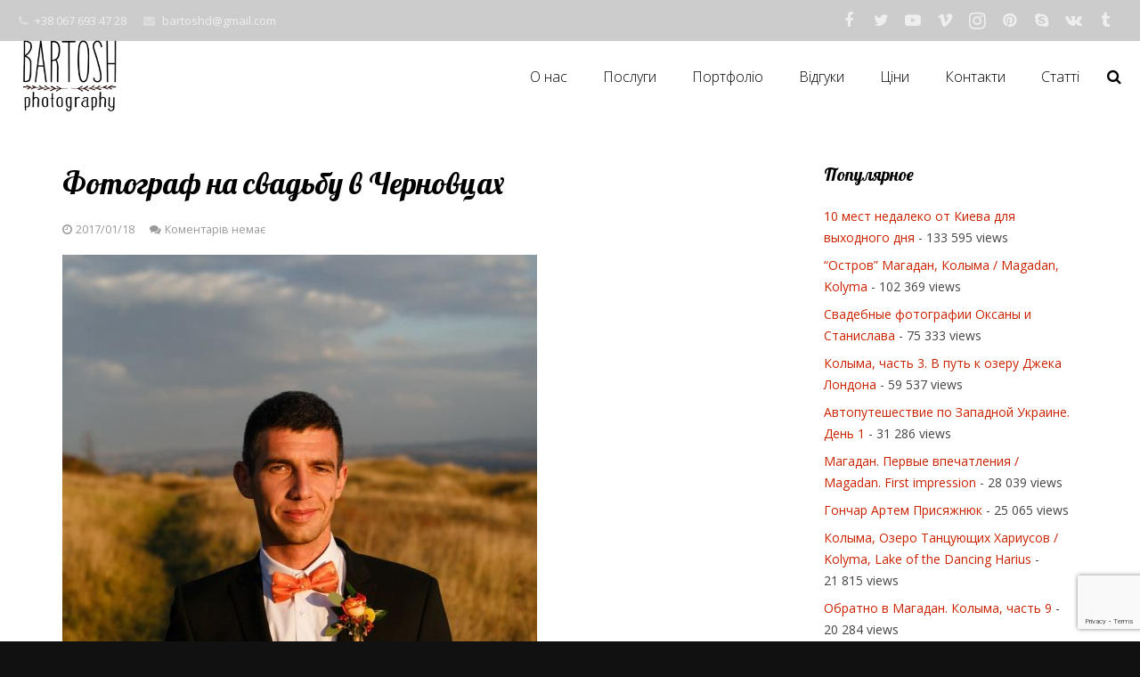

--- FILE ---
content_type: text/html; charset=utf-8
request_url: https://www.google.com/recaptcha/api2/anchor?ar=1&k=6LebQLkUAAAAACkEwZQUJ7iVsJnWeeqZWhwGudOe&co=aHR0cHM6Ly9mb3Rvc3R1ZGlvLmNvbS51YTo0NDM.&hl=en&v=PoyoqOPhxBO7pBk68S4YbpHZ&size=invisible&anchor-ms=20000&execute-ms=30000&cb=o0ishpvkdhhi
body_size: 48849
content:
<!DOCTYPE HTML><html dir="ltr" lang="en"><head><meta http-equiv="Content-Type" content="text/html; charset=UTF-8">
<meta http-equiv="X-UA-Compatible" content="IE=edge">
<title>reCAPTCHA</title>
<style type="text/css">
/* cyrillic-ext */
@font-face {
  font-family: 'Roboto';
  font-style: normal;
  font-weight: 400;
  font-stretch: 100%;
  src: url(//fonts.gstatic.com/s/roboto/v48/KFO7CnqEu92Fr1ME7kSn66aGLdTylUAMa3GUBHMdazTgWw.woff2) format('woff2');
  unicode-range: U+0460-052F, U+1C80-1C8A, U+20B4, U+2DE0-2DFF, U+A640-A69F, U+FE2E-FE2F;
}
/* cyrillic */
@font-face {
  font-family: 'Roboto';
  font-style: normal;
  font-weight: 400;
  font-stretch: 100%;
  src: url(//fonts.gstatic.com/s/roboto/v48/KFO7CnqEu92Fr1ME7kSn66aGLdTylUAMa3iUBHMdazTgWw.woff2) format('woff2');
  unicode-range: U+0301, U+0400-045F, U+0490-0491, U+04B0-04B1, U+2116;
}
/* greek-ext */
@font-face {
  font-family: 'Roboto';
  font-style: normal;
  font-weight: 400;
  font-stretch: 100%;
  src: url(//fonts.gstatic.com/s/roboto/v48/KFO7CnqEu92Fr1ME7kSn66aGLdTylUAMa3CUBHMdazTgWw.woff2) format('woff2');
  unicode-range: U+1F00-1FFF;
}
/* greek */
@font-face {
  font-family: 'Roboto';
  font-style: normal;
  font-weight: 400;
  font-stretch: 100%;
  src: url(//fonts.gstatic.com/s/roboto/v48/KFO7CnqEu92Fr1ME7kSn66aGLdTylUAMa3-UBHMdazTgWw.woff2) format('woff2');
  unicode-range: U+0370-0377, U+037A-037F, U+0384-038A, U+038C, U+038E-03A1, U+03A3-03FF;
}
/* math */
@font-face {
  font-family: 'Roboto';
  font-style: normal;
  font-weight: 400;
  font-stretch: 100%;
  src: url(//fonts.gstatic.com/s/roboto/v48/KFO7CnqEu92Fr1ME7kSn66aGLdTylUAMawCUBHMdazTgWw.woff2) format('woff2');
  unicode-range: U+0302-0303, U+0305, U+0307-0308, U+0310, U+0312, U+0315, U+031A, U+0326-0327, U+032C, U+032F-0330, U+0332-0333, U+0338, U+033A, U+0346, U+034D, U+0391-03A1, U+03A3-03A9, U+03B1-03C9, U+03D1, U+03D5-03D6, U+03F0-03F1, U+03F4-03F5, U+2016-2017, U+2034-2038, U+203C, U+2040, U+2043, U+2047, U+2050, U+2057, U+205F, U+2070-2071, U+2074-208E, U+2090-209C, U+20D0-20DC, U+20E1, U+20E5-20EF, U+2100-2112, U+2114-2115, U+2117-2121, U+2123-214F, U+2190, U+2192, U+2194-21AE, U+21B0-21E5, U+21F1-21F2, U+21F4-2211, U+2213-2214, U+2216-22FF, U+2308-230B, U+2310, U+2319, U+231C-2321, U+2336-237A, U+237C, U+2395, U+239B-23B7, U+23D0, U+23DC-23E1, U+2474-2475, U+25AF, U+25B3, U+25B7, U+25BD, U+25C1, U+25CA, U+25CC, U+25FB, U+266D-266F, U+27C0-27FF, U+2900-2AFF, U+2B0E-2B11, U+2B30-2B4C, U+2BFE, U+3030, U+FF5B, U+FF5D, U+1D400-1D7FF, U+1EE00-1EEFF;
}
/* symbols */
@font-face {
  font-family: 'Roboto';
  font-style: normal;
  font-weight: 400;
  font-stretch: 100%;
  src: url(//fonts.gstatic.com/s/roboto/v48/KFO7CnqEu92Fr1ME7kSn66aGLdTylUAMaxKUBHMdazTgWw.woff2) format('woff2');
  unicode-range: U+0001-000C, U+000E-001F, U+007F-009F, U+20DD-20E0, U+20E2-20E4, U+2150-218F, U+2190, U+2192, U+2194-2199, U+21AF, U+21E6-21F0, U+21F3, U+2218-2219, U+2299, U+22C4-22C6, U+2300-243F, U+2440-244A, U+2460-24FF, U+25A0-27BF, U+2800-28FF, U+2921-2922, U+2981, U+29BF, U+29EB, U+2B00-2BFF, U+4DC0-4DFF, U+FFF9-FFFB, U+10140-1018E, U+10190-1019C, U+101A0, U+101D0-101FD, U+102E0-102FB, U+10E60-10E7E, U+1D2C0-1D2D3, U+1D2E0-1D37F, U+1F000-1F0FF, U+1F100-1F1AD, U+1F1E6-1F1FF, U+1F30D-1F30F, U+1F315, U+1F31C, U+1F31E, U+1F320-1F32C, U+1F336, U+1F378, U+1F37D, U+1F382, U+1F393-1F39F, U+1F3A7-1F3A8, U+1F3AC-1F3AF, U+1F3C2, U+1F3C4-1F3C6, U+1F3CA-1F3CE, U+1F3D4-1F3E0, U+1F3ED, U+1F3F1-1F3F3, U+1F3F5-1F3F7, U+1F408, U+1F415, U+1F41F, U+1F426, U+1F43F, U+1F441-1F442, U+1F444, U+1F446-1F449, U+1F44C-1F44E, U+1F453, U+1F46A, U+1F47D, U+1F4A3, U+1F4B0, U+1F4B3, U+1F4B9, U+1F4BB, U+1F4BF, U+1F4C8-1F4CB, U+1F4D6, U+1F4DA, U+1F4DF, U+1F4E3-1F4E6, U+1F4EA-1F4ED, U+1F4F7, U+1F4F9-1F4FB, U+1F4FD-1F4FE, U+1F503, U+1F507-1F50B, U+1F50D, U+1F512-1F513, U+1F53E-1F54A, U+1F54F-1F5FA, U+1F610, U+1F650-1F67F, U+1F687, U+1F68D, U+1F691, U+1F694, U+1F698, U+1F6AD, U+1F6B2, U+1F6B9-1F6BA, U+1F6BC, U+1F6C6-1F6CF, U+1F6D3-1F6D7, U+1F6E0-1F6EA, U+1F6F0-1F6F3, U+1F6F7-1F6FC, U+1F700-1F7FF, U+1F800-1F80B, U+1F810-1F847, U+1F850-1F859, U+1F860-1F887, U+1F890-1F8AD, U+1F8B0-1F8BB, U+1F8C0-1F8C1, U+1F900-1F90B, U+1F93B, U+1F946, U+1F984, U+1F996, U+1F9E9, U+1FA00-1FA6F, U+1FA70-1FA7C, U+1FA80-1FA89, U+1FA8F-1FAC6, U+1FACE-1FADC, U+1FADF-1FAE9, U+1FAF0-1FAF8, U+1FB00-1FBFF;
}
/* vietnamese */
@font-face {
  font-family: 'Roboto';
  font-style: normal;
  font-weight: 400;
  font-stretch: 100%;
  src: url(//fonts.gstatic.com/s/roboto/v48/KFO7CnqEu92Fr1ME7kSn66aGLdTylUAMa3OUBHMdazTgWw.woff2) format('woff2');
  unicode-range: U+0102-0103, U+0110-0111, U+0128-0129, U+0168-0169, U+01A0-01A1, U+01AF-01B0, U+0300-0301, U+0303-0304, U+0308-0309, U+0323, U+0329, U+1EA0-1EF9, U+20AB;
}
/* latin-ext */
@font-face {
  font-family: 'Roboto';
  font-style: normal;
  font-weight: 400;
  font-stretch: 100%;
  src: url(//fonts.gstatic.com/s/roboto/v48/KFO7CnqEu92Fr1ME7kSn66aGLdTylUAMa3KUBHMdazTgWw.woff2) format('woff2');
  unicode-range: U+0100-02BA, U+02BD-02C5, U+02C7-02CC, U+02CE-02D7, U+02DD-02FF, U+0304, U+0308, U+0329, U+1D00-1DBF, U+1E00-1E9F, U+1EF2-1EFF, U+2020, U+20A0-20AB, U+20AD-20C0, U+2113, U+2C60-2C7F, U+A720-A7FF;
}
/* latin */
@font-face {
  font-family: 'Roboto';
  font-style: normal;
  font-weight: 400;
  font-stretch: 100%;
  src: url(//fonts.gstatic.com/s/roboto/v48/KFO7CnqEu92Fr1ME7kSn66aGLdTylUAMa3yUBHMdazQ.woff2) format('woff2');
  unicode-range: U+0000-00FF, U+0131, U+0152-0153, U+02BB-02BC, U+02C6, U+02DA, U+02DC, U+0304, U+0308, U+0329, U+2000-206F, U+20AC, U+2122, U+2191, U+2193, U+2212, U+2215, U+FEFF, U+FFFD;
}
/* cyrillic-ext */
@font-face {
  font-family: 'Roboto';
  font-style: normal;
  font-weight: 500;
  font-stretch: 100%;
  src: url(//fonts.gstatic.com/s/roboto/v48/KFO7CnqEu92Fr1ME7kSn66aGLdTylUAMa3GUBHMdazTgWw.woff2) format('woff2');
  unicode-range: U+0460-052F, U+1C80-1C8A, U+20B4, U+2DE0-2DFF, U+A640-A69F, U+FE2E-FE2F;
}
/* cyrillic */
@font-face {
  font-family: 'Roboto';
  font-style: normal;
  font-weight: 500;
  font-stretch: 100%;
  src: url(//fonts.gstatic.com/s/roboto/v48/KFO7CnqEu92Fr1ME7kSn66aGLdTylUAMa3iUBHMdazTgWw.woff2) format('woff2');
  unicode-range: U+0301, U+0400-045F, U+0490-0491, U+04B0-04B1, U+2116;
}
/* greek-ext */
@font-face {
  font-family: 'Roboto';
  font-style: normal;
  font-weight: 500;
  font-stretch: 100%;
  src: url(//fonts.gstatic.com/s/roboto/v48/KFO7CnqEu92Fr1ME7kSn66aGLdTylUAMa3CUBHMdazTgWw.woff2) format('woff2');
  unicode-range: U+1F00-1FFF;
}
/* greek */
@font-face {
  font-family: 'Roboto';
  font-style: normal;
  font-weight: 500;
  font-stretch: 100%;
  src: url(//fonts.gstatic.com/s/roboto/v48/KFO7CnqEu92Fr1ME7kSn66aGLdTylUAMa3-UBHMdazTgWw.woff2) format('woff2');
  unicode-range: U+0370-0377, U+037A-037F, U+0384-038A, U+038C, U+038E-03A1, U+03A3-03FF;
}
/* math */
@font-face {
  font-family: 'Roboto';
  font-style: normal;
  font-weight: 500;
  font-stretch: 100%;
  src: url(//fonts.gstatic.com/s/roboto/v48/KFO7CnqEu92Fr1ME7kSn66aGLdTylUAMawCUBHMdazTgWw.woff2) format('woff2');
  unicode-range: U+0302-0303, U+0305, U+0307-0308, U+0310, U+0312, U+0315, U+031A, U+0326-0327, U+032C, U+032F-0330, U+0332-0333, U+0338, U+033A, U+0346, U+034D, U+0391-03A1, U+03A3-03A9, U+03B1-03C9, U+03D1, U+03D5-03D6, U+03F0-03F1, U+03F4-03F5, U+2016-2017, U+2034-2038, U+203C, U+2040, U+2043, U+2047, U+2050, U+2057, U+205F, U+2070-2071, U+2074-208E, U+2090-209C, U+20D0-20DC, U+20E1, U+20E5-20EF, U+2100-2112, U+2114-2115, U+2117-2121, U+2123-214F, U+2190, U+2192, U+2194-21AE, U+21B0-21E5, U+21F1-21F2, U+21F4-2211, U+2213-2214, U+2216-22FF, U+2308-230B, U+2310, U+2319, U+231C-2321, U+2336-237A, U+237C, U+2395, U+239B-23B7, U+23D0, U+23DC-23E1, U+2474-2475, U+25AF, U+25B3, U+25B7, U+25BD, U+25C1, U+25CA, U+25CC, U+25FB, U+266D-266F, U+27C0-27FF, U+2900-2AFF, U+2B0E-2B11, U+2B30-2B4C, U+2BFE, U+3030, U+FF5B, U+FF5D, U+1D400-1D7FF, U+1EE00-1EEFF;
}
/* symbols */
@font-face {
  font-family: 'Roboto';
  font-style: normal;
  font-weight: 500;
  font-stretch: 100%;
  src: url(//fonts.gstatic.com/s/roboto/v48/KFO7CnqEu92Fr1ME7kSn66aGLdTylUAMaxKUBHMdazTgWw.woff2) format('woff2');
  unicode-range: U+0001-000C, U+000E-001F, U+007F-009F, U+20DD-20E0, U+20E2-20E4, U+2150-218F, U+2190, U+2192, U+2194-2199, U+21AF, U+21E6-21F0, U+21F3, U+2218-2219, U+2299, U+22C4-22C6, U+2300-243F, U+2440-244A, U+2460-24FF, U+25A0-27BF, U+2800-28FF, U+2921-2922, U+2981, U+29BF, U+29EB, U+2B00-2BFF, U+4DC0-4DFF, U+FFF9-FFFB, U+10140-1018E, U+10190-1019C, U+101A0, U+101D0-101FD, U+102E0-102FB, U+10E60-10E7E, U+1D2C0-1D2D3, U+1D2E0-1D37F, U+1F000-1F0FF, U+1F100-1F1AD, U+1F1E6-1F1FF, U+1F30D-1F30F, U+1F315, U+1F31C, U+1F31E, U+1F320-1F32C, U+1F336, U+1F378, U+1F37D, U+1F382, U+1F393-1F39F, U+1F3A7-1F3A8, U+1F3AC-1F3AF, U+1F3C2, U+1F3C4-1F3C6, U+1F3CA-1F3CE, U+1F3D4-1F3E0, U+1F3ED, U+1F3F1-1F3F3, U+1F3F5-1F3F7, U+1F408, U+1F415, U+1F41F, U+1F426, U+1F43F, U+1F441-1F442, U+1F444, U+1F446-1F449, U+1F44C-1F44E, U+1F453, U+1F46A, U+1F47D, U+1F4A3, U+1F4B0, U+1F4B3, U+1F4B9, U+1F4BB, U+1F4BF, U+1F4C8-1F4CB, U+1F4D6, U+1F4DA, U+1F4DF, U+1F4E3-1F4E6, U+1F4EA-1F4ED, U+1F4F7, U+1F4F9-1F4FB, U+1F4FD-1F4FE, U+1F503, U+1F507-1F50B, U+1F50D, U+1F512-1F513, U+1F53E-1F54A, U+1F54F-1F5FA, U+1F610, U+1F650-1F67F, U+1F687, U+1F68D, U+1F691, U+1F694, U+1F698, U+1F6AD, U+1F6B2, U+1F6B9-1F6BA, U+1F6BC, U+1F6C6-1F6CF, U+1F6D3-1F6D7, U+1F6E0-1F6EA, U+1F6F0-1F6F3, U+1F6F7-1F6FC, U+1F700-1F7FF, U+1F800-1F80B, U+1F810-1F847, U+1F850-1F859, U+1F860-1F887, U+1F890-1F8AD, U+1F8B0-1F8BB, U+1F8C0-1F8C1, U+1F900-1F90B, U+1F93B, U+1F946, U+1F984, U+1F996, U+1F9E9, U+1FA00-1FA6F, U+1FA70-1FA7C, U+1FA80-1FA89, U+1FA8F-1FAC6, U+1FACE-1FADC, U+1FADF-1FAE9, U+1FAF0-1FAF8, U+1FB00-1FBFF;
}
/* vietnamese */
@font-face {
  font-family: 'Roboto';
  font-style: normal;
  font-weight: 500;
  font-stretch: 100%;
  src: url(//fonts.gstatic.com/s/roboto/v48/KFO7CnqEu92Fr1ME7kSn66aGLdTylUAMa3OUBHMdazTgWw.woff2) format('woff2');
  unicode-range: U+0102-0103, U+0110-0111, U+0128-0129, U+0168-0169, U+01A0-01A1, U+01AF-01B0, U+0300-0301, U+0303-0304, U+0308-0309, U+0323, U+0329, U+1EA0-1EF9, U+20AB;
}
/* latin-ext */
@font-face {
  font-family: 'Roboto';
  font-style: normal;
  font-weight: 500;
  font-stretch: 100%;
  src: url(//fonts.gstatic.com/s/roboto/v48/KFO7CnqEu92Fr1ME7kSn66aGLdTylUAMa3KUBHMdazTgWw.woff2) format('woff2');
  unicode-range: U+0100-02BA, U+02BD-02C5, U+02C7-02CC, U+02CE-02D7, U+02DD-02FF, U+0304, U+0308, U+0329, U+1D00-1DBF, U+1E00-1E9F, U+1EF2-1EFF, U+2020, U+20A0-20AB, U+20AD-20C0, U+2113, U+2C60-2C7F, U+A720-A7FF;
}
/* latin */
@font-face {
  font-family: 'Roboto';
  font-style: normal;
  font-weight: 500;
  font-stretch: 100%;
  src: url(//fonts.gstatic.com/s/roboto/v48/KFO7CnqEu92Fr1ME7kSn66aGLdTylUAMa3yUBHMdazQ.woff2) format('woff2');
  unicode-range: U+0000-00FF, U+0131, U+0152-0153, U+02BB-02BC, U+02C6, U+02DA, U+02DC, U+0304, U+0308, U+0329, U+2000-206F, U+20AC, U+2122, U+2191, U+2193, U+2212, U+2215, U+FEFF, U+FFFD;
}
/* cyrillic-ext */
@font-face {
  font-family: 'Roboto';
  font-style: normal;
  font-weight: 900;
  font-stretch: 100%;
  src: url(//fonts.gstatic.com/s/roboto/v48/KFO7CnqEu92Fr1ME7kSn66aGLdTylUAMa3GUBHMdazTgWw.woff2) format('woff2');
  unicode-range: U+0460-052F, U+1C80-1C8A, U+20B4, U+2DE0-2DFF, U+A640-A69F, U+FE2E-FE2F;
}
/* cyrillic */
@font-face {
  font-family: 'Roboto';
  font-style: normal;
  font-weight: 900;
  font-stretch: 100%;
  src: url(//fonts.gstatic.com/s/roboto/v48/KFO7CnqEu92Fr1ME7kSn66aGLdTylUAMa3iUBHMdazTgWw.woff2) format('woff2');
  unicode-range: U+0301, U+0400-045F, U+0490-0491, U+04B0-04B1, U+2116;
}
/* greek-ext */
@font-face {
  font-family: 'Roboto';
  font-style: normal;
  font-weight: 900;
  font-stretch: 100%;
  src: url(//fonts.gstatic.com/s/roboto/v48/KFO7CnqEu92Fr1ME7kSn66aGLdTylUAMa3CUBHMdazTgWw.woff2) format('woff2');
  unicode-range: U+1F00-1FFF;
}
/* greek */
@font-face {
  font-family: 'Roboto';
  font-style: normal;
  font-weight: 900;
  font-stretch: 100%;
  src: url(//fonts.gstatic.com/s/roboto/v48/KFO7CnqEu92Fr1ME7kSn66aGLdTylUAMa3-UBHMdazTgWw.woff2) format('woff2');
  unicode-range: U+0370-0377, U+037A-037F, U+0384-038A, U+038C, U+038E-03A1, U+03A3-03FF;
}
/* math */
@font-face {
  font-family: 'Roboto';
  font-style: normal;
  font-weight: 900;
  font-stretch: 100%;
  src: url(//fonts.gstatic.com/s/roboto/v48/KFO7CnqEu92Fr1ME7kSn66aGLdTylUAMawCUBHMdazTgWw.woff2) format('woff2');
  unicode-range: U+0302-0303, U+0305, U+0307-0308, U+0310, U+0312, U+0315, U+031A, U+0326-0327, U+032C, U+032F-0330, U+0332-0333, U+0338, U+033A, U+0346, U+034D, U+0391-03A1, U+03A3-03A9, U+03B1-03C9, U+03D1, U+03D5-03D6, U+03F0-03F1, U+03F4-03F5, U+2016-2017, U+2034-2038, U+203C, U+2040, U+2043, U+2047, U+2050, U+2057, U+205F, U+2070-2071, U+2074-208E, U+2090-209C, U+20D0-20DC, U+20E1, U+20E5-20EF, U+2100-2112, U+2114-2115, U+2117-2121, U+2123-214F, U+2190, U+2192, U+2194-21AE, U+21B0-21E5, U+21F1-21F2, U+21F4-2211, U+2213-2214, U+2216-22FF, U+2308-230B, U+2310, U+2319, U+231C-2321, U+2336-237A, U+237C, U+2395, U+239B-23B7, U+23D0, U+23DC-23E1, U+2474-2475, U+25AF, U+25B3, U+25B7, U+25BD, U+25C1, U+25CA, U+25CC, U+25FB, U+266D-266F, U+27C0-27FF, U+2900-2AFF, U+2B0E-2B11, U+2B30-2B4C, U+2BFE, U+3030, U+FF5B, U+FF5D, U+1D400-1D7FF, U+1EE00-1EEFF;
}
/* symbols */
@font-face {
  font-family: 'Roboto';
  font-style: normal;
  font-weight: 900;
  font-stretch: 100%;
  src: url(//fonts.gstatic.com/s/roboto/v48/KFO7CnqEu92Fr1ME7kSn66aGLdTylUAMaxKUBHMdazTgWw.woff2) format('woff2');
  unicode-range: U+0001-000C, U+000E-001F, U+007F-009F, U+20DD-20E0, U+20E2-20E4, U+2150-218F, U+2190, U+2192, U+2194-2199, U+21AF, U+21E6-21F0, U+21F3, U+2218-2219, U+2299, U+22C4-22C6, U+2300-243F, U+2440-244A, U+2460-24FF, U+25A0-27BF, U+2800-28FF, U+2921-2922, U+2981, U+29BF, U+29EB, U+2B00-2BFF, U+4DC0-4DFF, U+FFF9-FFFB, U+10140-1018E, U+10190-1019C, U+101A0, U+101D0-101FD, U+102E0-102FB, U+10E60-10E7E, U+1D2C0-1D2D3, U+1D2E0-1D37F, U+1F000-1F0FF, U+1F100-1F1AD, U+1F1E6-1F1FF, U+1F30D-1F30F, U+1F315, U+1F31C, U+1F31E, U+1F320-1F32C, U+1F336, U+1F378, U+1F37D, U+1F382, U+1F393-1F39F, U+1F3A7-1F3A8, U+1F3AC-1F3AF, U+1F3C2, U+1F3C4-1F3C6, U+1F3CA-1F3CE, U+1F3D4-1F3E0, U+1F3ED, U+1F3F1-1F3F3, U+1F3F5-1F3F7, U+1F408, U+1F415, U+1F41F, U+1F426, U+1F43F, U+1F441-1F442, U+1F444, U+1F446-1F449, U+1F44C-1F44E, U+1F453, U+1F46A, U+1F47D, U+1F4A3, U+1F4B0, U+1F4B3, U+1F4B9, U+1F4BB, U+1F4BF, U+1F4C8-1F4CB, U+1F4D6, U+1F4DA, U+1F4DF, U+1F4E3-1F4E6, U+1F4EA-1F4ED, U+1F4F7, U+1F4F9-1F4FB, U+1F4FD-1F4FE, U+1F503, U+1F507-1F50B, U+1F50D, U+1F512-1F513, U+1F53E-1F54A, U+1F54F-1F5FA, U+1F610, U+1F650-1F67F, U+1F687, U+1F68D, U+1F691, U+1F694, U+1F698, U+1F6AD, U+1F6B2, U+1F6B9-1F6BA, U+1F6BC, U+1F6C6-1F6CF, U+1F6D3-1F6D7, U+1F6E0-1F6EA, U+1F6F0-1F6F3, U+1F6F7-1F6FC, U+1F700-1F7FF, U+1F800-1F80B, U+1F810-1F847, U+1F850-1F859, U+1F860-1F887, U+1F890-1F8AD, U+1F8B0-1F8BB, U+1F8C0-1F8C1, U+1F900-1F90B, U+1F93B, U+1F946, U+1F984, U+1F996, U+1F9E9, U+1FA00-1FA6F, U+1FA70-1FA7C, U+1FA80-1FA89, U+1FA8F-1FAC6, U+1FACE-1FADC, U+1FADF-1FAE9, U+1FAF0-1FAF8, U+1FB00-1FBFF;
}
/* vietnamese */
@font-face {
  font-family: 'Roboto';
  font-style: normal;
  font-weight: 900;
  font-stretch: 100%;
  src: url(//fonts.gstatic.com/s/roboto/v48/KFO7CnqEu92Fr1ME7kSn66aGLdTylUAMa3OUBHMdazTgWw.woff2) format('woff2');
  unicode-range: U+0102-0103, U+0110-0111, U+0128-0129, U+0168-0169, U+01A0-01A1, U+01AF-01B0, U+0300-0301, U+0303-0304, U+0308-0309, U+0323, U+0329, U+1EA0-1EF9, U+20AB;
}
/* latin-ext */
@font-face {
  font-family: 'Roboto';
  font-style: normal;
  font-weight: 900;
  font-stretch: 100%;
  src: url(//fonts.gstatic.com/s/roboto/v48/KFO7CnqEu92Fr1ME7kSn66aGLdTylUAMa3KUBHMdazTgWw.woff2) format('woff2');
  unicode-range: U+0100-02BA, U+02BD-02C5, U+02C7-02CC, U+02CE-02D7, U+02DD-02FF, U+0304, U+0308, U+0329, U+1D00-1DBF, U+1E00-1E9F, U+1EF2-1EFF, U+2020, U+20A0-20AB, U+20AD-20C0, U+2113, U+2C60-2C7F, U+A720-A7FF;
}
/* latin */
@font-face {
  font-family: 'Roboto';
  font-style: normal;
  font-weight: 900;
  font-stretch: 100%;
  src: url(//fonts.gstatic.com/s/roboto/v48/KFO7CnqEu92Fr1ME7kSn66aGLdTylUAMa3yUBHMdazQ.woff2) format('woff2');
  unicode-range: U+0000-00FF, U+0131, U+0152-0153, U+02BB-02BC, U+02C6, U+02DA, U+02DC, U+0304, U+0308, U+0329, U+2000-206F, U+20AC, U+2122, U+2191, U+2193, U+2212, U+2215, U+FEFF, U+FFFD;
}

</style>
<link rel="stylesheet" type="text/css" href="https://www.gstatic.com/recaptcha/releases/PoyoqOPhxBO7pBk68S4YbpHZ/styles__ltr.css">
<script nonce="WP1tdkBMQ5_VvPJ75InP0Q" type="text/javascript">window['__recaptcha_api'] = 'https://www.google.com/recaptcha/api2/';</script>
<script type="text/javascript" src="https://www.gstatic.com/recaptcha/releases/PoyoqOPhxBO7pBk68S4YbpHZ/recaptcha__en.js" nonce="WP1tdkBMQ5_VvPJ75InP0Q">
      
    </script></head>
<body><div id="rc-anchor-alert" class="rc-anchor-alert"></div>
<input type="hidden" id="recaptcha-token" value="[base64]">
<script type="text/javascript" nonce="WP1tdkBMQ5_VvPJ75InP0Q">
      recaptcha.anchor.Main.init("[\x22ainput\x22,[\x22bgdata\x22,\x22\x22,\[base64]/[base64]/[base64]/[base64]/[base64]/[base64]/KGcoTywyNTMsTy5PKSxVRyhPLEMpKTpnKE8sMjUzLEMpLE8pKSxsKSksTykpfSxieT1mdW5jdGlvbihDLE8sdSxsKXtmb3IobD0odT1SKEMpLDApO08+MDtPLS0pbD1sPDw4fFooQyk7ZyhDLHUsbCl9LFVHPWZ1bmN0aW9uKEMsTyl7Qy5pLmxlbmd0aD4xMDQ/[base64]/[base64]/[base64]/[base64]/[base64]/[base64]/[base64]\\u003d\x22,\[base64]\\u003d\x22,\x22GsKQw7hTw4nCu8OAwq1fNcOzwqEGG8K4wqrDk8KSw7bCpgV7woDCpjw8G8KJDMKVWcKqw694wqwvw6FFVFfCrsO8E33CgsKSMF1mw6zDkjwgQjTCiMOaw6QdwroQOxR/esOKwqjDmFrDgMOcZsK+csKGC8OzSG7CrMOmw5/DqSIfw6zDv8KJwr/DnSxTwojCocK/wrRxw6Z7w63DhUcEK2PCvcOVSMOqw5ZDw5HDuSfCsl88w6huw47CpwfDnCRqNcO4E03DscKODy/[base64]/[base64]/CqsO6ZQvClFHCoUMFwqvDgcK/PsKHYMKFw59RwrPDqMOzwq82w4XCs8KPw5rCjyLDsUN+UsO/[base64]/Ci2PDisOPFVFLwoXCtUMEEsKjacO0wqjCtMOvw4PDpnfCssKmZX4yw7XDlEnCqlrDpGjDu8KRwpk1woTCucO5wr1ZaRxTCsO1XlcHwr/CkRF5TgthSMOOWcOuwp/DgSwtwpHDlzh6w6rDusOnwptVwpDCjHTCi07CjMK3QcKAEcOPw7oBwrxrwqXCs8ODe1BJZyPChcK/w7RCw53ClDgtw7FeMMKGwrDDocKYAMK1wpPDncK/w4Mhw6xqNHFLwpEVLA/[base64]/ChXHClcOyd8KPw7TCsE1KwqF+w5I2wonClMKYw59yZ2DDuijDjV7DgsKSfMKswq44w5jDiMOGDxTCqUbCrUjCl1vDoMODU8KlQsKJQ2fDlMK9w6fCrMO/a8KAwqTDlsOmV8K9MsKbOMOfwplbcMOuNMOcw4LCqcKQwoE2woVrwoMRw6VDw7jDkMKqw77Cs8K4eD0wOAtmf0xQwoFZw6/Ds8Kpw4PCsnfCm8OFPRwTwqhnFFErw6lYYlnDuAnCoSx2wqRMw7o8wq9Cw7NIwovDuTFUScKow5bDvylKwqrCjjvDlsKeUsKnw77DgsK/woDDvMO8w4fDljjCj1BQw5DCgkddTsOUw5EEw5XCgRTCoMO3UMKWwo3ClcKlIsOzw5EzNjTDnsKYNzVRMlNtTFFKaQfCj8OJZyhbw4V+w65WHD84woLDvMOGFFEpQsOQInobJnIPWsK/[base64]/w6JWwqg4HMK0czbDvS3DpcK5w55EwobDi8OWfnvClsKEw6rCum1uHcKUw7RYwpLCkMKKXMKdOxPCtgLCrCTDkUkYN8KhUzHCssKuwqRFwpo1TsKTwoLCtB/DisONEkPCiX40IMKpU8K1HFrCrTTCnlrDvnlAcsKzwr7DhQFiOUpofhtLd21Fw6pzLh3DtWrDmcKfwq/ClFoWRUzDgzIGGFnCvsOJw44pYMKhWV4UwpR0XF1Xw77DvMOew4zCqycKwqpJcBYwwr9Vw6PCqy1WwqhpNcKPwpLCksO0w4wBw7dXHsONwoDDqcKBEMObwrjDkVTDqCTCm8OMwrnDlzcZFTZuwqrDvAbDi8KlIy/CiiZlw4XDky3CihQ7w7t8wqXDmsOTwrhgwqDCvyfDhMOXwpt4CQM5wp8+CMK6w5bCv0nDq2fCtEPCksOOw7dfwonDtsKEwp3CmBdWTsO5wqjDncKtwr86IGrDv8OHwoc7Z8KUw7nCtsOrw4/DvcKIw5vDpyrDqcKgwqBHw4ZNw7IbF8OXfcKEwotoKcK/w6bCiMO2w6U/[base64]/wpEkcDnCr8Ozw6dcLRvDpmZRw4TCi8OVw4fCqTTChl3CmcOAwo5Aw6Q9PR89w7PCpSjCoMKtwoRtw4jCvsOtTcOpwq9UwqlMwrnCrlTDm8OSBXnDqcOWwojDtcOMW8Osw4FJwq1ETVM6Pzt9GEXDpW16wpEOw4DDjcKqw6/DtsO5FcOCwpsgQcKQVMKYw6jCvmZIMkXCmSfCg3jDtcOiw6TDnMOqw4pmw4AzJirDkFHDpUzCnjHCrMOjwoBiT8KTwok+OsK/[base64]/CtMKQwqsGw4XDpVDDpMOqwrrDoEgXSMKOw5nDl3BGw4xxWMOZw6ZcKMK1VyBGw7QDRMKtExdbw4MZw7tdwq58ciB9NgPCo8O5DBjCrTEEw77Ds8K/w4TDmWPCr0fCqcK7w4kkw7jDjklrDMKlw5Mdw5rCszTDswDDksKzwrTDmh7DkMOLw4XDunTDiMO8wqrDisKKwrjDlQcsRcKJwpoFw7/DpsO0e2nDqMOrZ3DDlivChQMgwp7DrRDDvl7DtsKeHGHClsKYwptIJMKXUy48PRbDlmwtwoRzExrDn2zDpsO3w68Lw4JCwrtJH8OFwpJJE8KnwogMXxQ6wqvDvMOJJ8KcawA1wqE0ScKZwpZTO1JAwoHDhMOww7I/U3vCqsOqGMODwrnDhsKQw7bDvD7CsMKeOjrDtRfCrG7DgxtaNsK0wr3ChQzCol83WA/DvDQJw4zDrcO5fFolw69bwpcQwpbDhcOKw5ElwpMtw7TDm8KkPsO0bsK1JsOuwqHCo8Kuw6ZtcMOYZkpzw6zCgMKGYHt/AHp/V29hw6LCgmIgBCclTn3Dh27DkQzDqU4Rwq7DuzoPw5DChB7CmcKdwqcUUicFMMKePm/DgcK6wqgZRADDuXAIw47Cl8KQU8OMZhrDo1NPw4oiwqYxHMOVJMOXw7zCs8Oowp1aNT5BenjDv0fDgy3Dh8K5w5M3XcKJwr7DnU8WBn3DoWDDhsOCw7/DuRIow6vCgcOcNcOdLmApw4bClm8jwotqaMOuwpjCsX/CgcKpwpxNMMOZw5PCvibCljTDocKOFndXwoU1aG9ka8ODwrsQGjDClsODwoolwpLDmsKvOiIZwp1Jwr7DkcKUXg1ydsKkImFhwqIdwprCs1d0IMKnwr0OO0MCNigYFH0+w5MnbcOBOcOYeQ/CocKLfn7DrwHCq8OVYsKNL18mO8K+w7xnPcOSVSnDq8OjEMK/[base64]/[base64]/wo83w6nCq8KCwo/Dkm7DmlXCmWFcTcOIasOEwqtow5zDvybDkcOLfMOPw44hVRc5wpcswog0McKLw6sMZ1w4w6vDg0kwYcKbdUbChxxFwok7bTDDvMOQVMORw4rCnXAZw5TCq8KLUiHDglxyw6wSAMK+UcOxdzBAJMKaw5/DhcOSEh5LTg8zwq/CkjbCuWDCocOsZxt/GMOIPcKtwpVZAsK0w7XCpgbDvSPCrGnCo2xQwplqRxlcw7rCrMKCRx/[base64]/Dojl2w405wqMsY17CvcOjwr7DisOHDsKBGBXCqsKORDk3w59fSzTDiRnDgVYQMcOVaEPDt1PCvMKLw4zCocKXbnBjwrPDtcO9woUUw6AAw4HDpA/DpcKUw4pjwpRVw69owoNRMMKuNxDDuMO/wpzCosOGPcOfw7HDoGsUecObblfDj2x5VcKlJcOkw7R8cW5JwqsswoDCjcOGQ2XDvsK2ZsO9RsOsw4DCgCBTc8K2w7BGDGzDrhvCny3Dr8Kxwp1LIkrDosK9wr7Dnh1WcMO+w6/DlMK/Am/ClsOtwoomRzN3w6Y+w5fDq8OoD8Ojw5TChMKJw50fw7JGwogFw4rDhMKLfcOldlLCtMKtQBUkPXbCuCVoahTCk8KCU8O/wrkMw4hzw4lzw5LDt8KMwqBkwq3Cl8Klw5FFw5nDsMOewqAGO8OQI8OeRMONPFRdJz3CuMONA8K0w4vDoMKawrrCjFFtw5DCiGcRa2/CnF/DoX3Ci8OzcRbCtsK1FjIRw6HDjsKzwpd3WsKVw7Iow49YwoYsMQxydsKgwpxWwprCiH/Dj8KJDSLCjx/[base64]/wrt2w4XDlMKlDMK5w5JANjQmUcKLwoFWVQcwW0MywrTDocKOTMKMJsKaFiLDlX/Dp8OqPsOXLGVzwqjDvsOOGMKjwoIjH8OAO3LCj8Kdw4TCsWjDpi9bw53CmcOgw5AlfEpnM8KIKxTCkR7Dh0QRwo/[base64]/wr3CnDl3w4HCpsKiw4NAwrvCnyNMwpfCu8KJw6xPw4gyA8KMQMOtw6PDuB1iSz0kwovCg8Kmw4TCunXCogrDoS7CsybDmBrDhgo1wpIABTTCt8Oewp/CksKkwp0/PTvCrsKyw6nDl38NDMKCw4vCni5+wrArHnwWw50/fVfCn2QFw7cOHGt+woPCu0kzwrVOLsK/[base64]/RMKNNcKDF8KdGGAbMcKxwrMBFEPCqsKJdcOkw5FawpwcclBuw49aw4vCi8K9f8KrwqcWw7LDn8KbwqTDu30PQcKAwqfDpVHDrcOLw7MKwppvwrrCm8OPw5TCsS1nw7BNwrB/w6LCoDDDsX9sRl5HNcKxwqBNY8OTw63Dnk3DkcOHw75jYMO9WijCgcO1CzQdExokwr8nwoNfVB/Dq8OsXxTCqcK9L0V7wpRjDcKRw5LCiT/CnmjCly/DjcKDwofCpcK5d8KdTzzDu11kw75gccOXw4g3w4otBsORBwDDk8OLbMKdw7XDp8KgXEoLCMK+wprDikZawrLCol/CqcOzIsOcOhHDpj7DvQTCgMOjMFrDilUuwqhfAkYQB8Ogw7kgIcKXw73Dr33Cli7Dq8KJw5rCpRB3w4TDiTpVD8OSwrPDrm7CoyB6w4/[base64]/FcKIw7/DrMK6AsKjCS/CmzQ0XMOPwo7DsMO7w55rSsObPcOnwqvDqMOLf0JzwonCvgvDtcO0JMKywqvCpCXCsTB+SsOjEhJWPcOCwqBOw5cAw4jCmcO7M2xTwrHCiDXDjMOtdn1ew7PCtDDCq8O1wrvDkX7CnUUOUxTCmTMQUsOswoTCry7CtMK5RR3CpThwHUlSdMKOTn/CmMOTwpd0wqQmw6FcKMKPwpfDiMOowqzDmlLCpnZiEsKEBMKQNiTCgMKIRxxyN8OqRWEMFWvDi8Opwr3DgXzDl8OPw44vw4QEwpAswoslYn3CqMOmasK2P8O/HsKufsKqwoMxwpFaUxNeE0RtwofDhWvClzl/w7zCvMKrTi8cZi3DucK/[base64]/ChhbCl2ImIDE5QcKgwq9nVMOkwpDCuMKbLcOSwo/Co8OPERN1HBTDi8Ovw7ciZBrCoFYyP38wGcOKUXzCh8K2w64eXWRgbS7CvcK4JMKnQcKVwqTDjMKkM2fDmGzDvy0vw6rDgcOHc3/DonEtT1/[base64]/MXbDoEjCo8KEMxnDsSTDugPCmyDDv0vDgz3DvALDk8OoKsKAGU3Cq8ODQ0xSRBpeYjLCm3pueAxIb8K7w5bDpcKRPMOOYsKRK8KJfRYGf2kmw7PCl8O3HBxkw5fDtX7CocO9w5vDh0PCv2JFw5JGwoc6KMKswqjDkncqwq/Dv2rCmsOfEcOvw7o6O8K2SzBVBMK/wrs4wrXDhUzDk8O/w4DDk8K3wowfw5vCsGjDrcKcHcOyw4TCkcOwwrDConHCjGV8N2XDsyUsw5EWw6XCvRLDkMK4w6TDuTUHBcKgw5fDi8KKE8O4wqASw4rDtcOXw4DClMOZwqfCrMObNQAuXD0CwqxwK8OnHcKxVRBEURtUw6TDt8O7wpVewrLDnR8DwpEYwojCsg/CtQ5/wovDhCbCuMKOYihRQRLCmsKJUsOiw7cgasO9w7PCt2zCm8O0GMObQ2LDhzNVw4jDpgvCrmUdMMKYw7LDqgvCv8KresK5dHw6bsOYw75tJgbChGDCgXNofsOmN8OgwpvDjhrDs8KFaCzDswDCrmgUWsKHwq/CsAjDmhbCp3LDv0/[base64]/[base64]/dMO3e00pSsKuwpHCpEB4P8KTD8K/[base64]/DhsKLwqRHwoA0dsKew4IAL2V7JQrDqwgswojCnsKGwoDDmCNww58YQB3CiMKNB0pwwpPCjsKaVgBtFWTDk8Oow4Q3wq/DmsKVCV01wphKAsKpccOncy7DpHEXw6ldw7fDocK5CcOAcT86w7nDqkFAw7/DusOUwrXCoWY4YwvChcKYw7Z6KFROOcKDNiF1w4pbw5oiGXnDvMOgR8ObwqBuwq90wrwgw5pGwrpzw4rCjFbCln4NHsOWWC82Z8OXDsOuEy/CgD4WNUxbJicmCcKxwrNbw5AewqzDmsOUCcKeDMOuw6/CvMOBd2rDjsK4w6TDj1wjwo5yw7jChMKwK8K3N8OZMipFwqVzXsOWHmkpwovDjx/DuHo9wrV8EBbDk8KFHUt8Rj/DucOTw50HOcKMw6nCqsO+w67DqDEudmLCqsKiwpDDg3ALworDrMOLw4o2wrjDqsKww6XCtMKMV20Aw6PDggTDvk8Rwr3CmcK1wqMdCcK1w6Z8I8Kswq0jdMKrwrXCtMKhbsO1RsKLw4nCuRnCvMKNw4d0V8O/AsOsesOGw5nDvsOxLcK3MADDuDt/w6dHw5PCvcOjIMOoAcK8IsO/OUosSybCjB7CvsK7CQZOw7IPw4LDi0t1Kg/CtUZbecOLD8Oew5fDqsKRwpnCgSLCtF7CjHlLw4HCjwnCoMOtwrvDgSPDl8KowoN+w5dPw6AMw4gXMR3CnjLDl1w3w7jCqyFWBcOtwrcYwrFnTMKnw4fClMOuCsKowqrCvDXCuj3CkAbDlcKhbxlwwqJ9ZXIAwqDDkF8zPQvCssKrEcKxO2/DoMO0EMOvXsKSU0DDsBnCv8OkQXdwfcKBccKUw6rCrD7DsjYFwrDDjMKEX8K7w5fDnHzDk8Orwr/[base64]/DhEAxw6M7UhzCs8KqQQkvwog1esO0TsOZwoPDtMKLI3hgwr09wpIoFcOpw7Q0K8O7wpwMT8OLwo4afMOAw5x4J8KGKsKEN8KdHcKOVcOkAnTCssKDw6BJw6PDnzfCj2/CtsKbwooLWXAtaXvCvcOPwpzDuDrCjMO9RMK+Am8gFcKcwrpGEcKkwqM8HsKowoNREcKCacOew7FWf8KbPcOCwoXCq0hhw5gqWUjDuW3CqcOewoHCiFVYGSrDgcK9wpsjwpvDicKKw4jDnSTCgTNvBBkTAcOEwoZJTcOpw6bCpcK/TsKaFcKjwowjwrjDgEXCj8KPdygdXRDCr8KlEcOHw7fCoMOIRVHChBvDlB5nw6/Ci8Oyw7kGwrzCl2XDmHzDnlN2SngFU8KQS8OGacOMw7oAwoMsBC3DgkIYw6xRCXfDhsOBwpxAYMKDwpkcaUVrw4YJw6E3TMKwThjDnE1rWcOhPyMmQsKbwrATw7vDg8OqaTPCnyDDmxPCo8OFMgbDgMOew53DuDvCosOdwp7DqwVNwp/[base64]/DqMKMw53DnkwHFsKnw63Dvjxqw6kfw6LClio0w7gyRAkmd8K2woNGwoNnw7cRJWF9w5lqwoRuQkoIDcOTwrfDkWh2wpodfQpPdE/DpMOww7VMQsKAGsKuccO3HcKQwpfDlDoRw5/CsMKVFMKhwrQREcO9VxFkAFV4wp1rwr8FF8OlLnjDhAMKGsOYwr/DiMOSwr8KKT/DtMOzZXdLc8KGwrnCgcKow4LDs8OnwovDvMO9w43CmlQxWcK2wo5rZCwRwrzDhQDDv8O5w7bDvcO4TsOBwqLCscKNw5vCnRs5wpAGd8ONwotbwqpfw7LCr8O+UGHCgVrCuwBSwoAFP8OPworDrsKUIMOnw4/CtsK0w61pNgbDiMKywrnCncO/RwrDjXN9w5nDoAAuw7vDl2zCnnMJeh5XXcOLbkFjSRLDrUvCmcODwoPClcOwMEnCnW/CvxA/USHCqcOSw6how6Bewrcpwql3YDjCvHnDisOtdMOSIsOsVj4lwoHCr3cLw5vCoF/CiMO4YsK9SzzCiMObwpDDkMKxw5UUw7zCqcOHwqXDslxAwrR6GU3Dl8KLw6jCtsKbUjMlZCcmwr16PcKBwqgfJ8KIwpPCssO6wrDDvsOww4Bjw5HCpcOmwr9twqQDwpTCpiY3esO7S3RswpfDgMOJwoFYw4B+w4fDoycISMKjFcO+Akw7FH56Pi4OXQjCjS/[base64]/CrsKEE8OffQXDvMOWOH5ZZUQDccORPGEnw559QcO8w6fCkkpAFG7CrynDsBIEe8Kmwr50UVQRVzPCoMKbw4tNBcKCeMOgZTRGw65vwrHCvgrDusOHw4XDs8KIwobDoDY+w6nClUkCw57DqcKhZcOXw6DCk8KtI3zDl8KnFcK/DsKow7pECsKoRXvDqcK6Kz3DpMO/wrLDg8ObNMKjw43Dgl/Ch8OmDMKiwroOHC3DncKSF8OtwrJZwqFMw4MMP8KDeVRwwppUw6pYKMK/w4zDrVsCWsOaADdbwrfDj8Obw50xw4s/w4URwr3DuMK6UMO/[base64]/wqDCqXHCtcO1eygtJADCvHXDpsOuAcKkbyTCpMKYJ2ooUMO2VFvCpsKVLcOBw7VtSk49w7XDhcKBwrzDugUewqLDjsKzO8KiYcOZB2TDmW11Vy/DgW/[base64]/wp/CiMKqYsKZQBAFw6xmPsOzwqLCtVXCs8KuwpnCvsKiDwbDjQHCpcKtXcO0JldGOkIVw4nDsMOXw7gkwoxkw7BMw71tOFZ+GmsawqzCpHRhH8OrwrzClsK7eCDCtMK/[base64]/woMIecKfw5w/[base64]/Dn8K8ECDDiirDk8K1w4zCsMKAalNbFMOYX8Okwq88w5Q+CRwfCjVCwrjCon3CgMKNfSXDiFPCm20zfHvDuDUEC8KFZMOmHmPCvFbDvsKiwr5wwoIXGDTCgMK0w4Y/D2bCqibDuHdfFMO0w4fDvTZJw7jCisOKOXYPw6nCisOic3PCqkkxw6FFKMORWMKzwpHDvWPDkcOxwpfDvsOhw6F6dMKXw43Dq1MrwprCkMOZJnTClgYfQyTCjk7Dp8Oyw4hkKT7DuV3Dr8OPwrBDwp3DnlrDqT8fwr/[base64]/DpMK8wo5Xw7TCj8KGX8OEw7YzDVV8woHDn8OacSZAMsO4YMO9P1XCq8OxwrdfOMOiMjEKw5LCgMO8XMOVw4XDnW3CgEckZnM+UXXDlMKAwrnCtGo2WcOLD8O4w6/[base64]/JMKrw5UFS1jDvHYLCAbCmcKTOjTDm3LCiC5bwr1VejfCpVUswoTDswgwwrHDhMO1w4DCqhfDnsKJw5F0wrHDvMOAw6Zgw6ZNwpbDnDbCmcOMP0w2T8KKEVMIK8OPw5vCsMOdw5fDgsKww7rChMOlc1/DosOZwqvDv8OrM2Mew59cCCcGGcOeMsOGZMKkwrNTwqZAPhICw6/[base64]/DjcOMIcKYwqHCv8KrQ2zDukvCisOhU8KUw7vDu2Jkw4PDoMOdw40kXMKsW1LDqcKhRUJdw7jCuCBYb8O6wpd0YMKUw4ALwowXw5FBwpUZWsO8w5XCjsKUw6nDlMK5cRrDnXXDrknCtzlkwoLCnQkOScKEw4FkScKoMz09Dhx6E8OwwqLDisKhw7TCmcKFeMO/MU0RMcKEZlZXwrfDqsOUw4/CssOAw60hw54fNcOTwpvDrhrDlEUuw6dYw6lhwqDDvWsMElZJwqRCw6LChcK2d0QEQMOhw48YMW4dwo0nw5kCK3w4wprCiHrDhWwoZ8KmahHCtMOVEFBfa1/DssOVwr7DjQkLT8OBwqTCqDlgBFfDoFfDjHEnwrFfAsKRw7HCq8KYAi8kw6fCgQLCsjtUwpAZw5zCmHo6OBxYwpbDjsKybsKkNTjCgX7Di8K5woDDmGdLRcKcQ2vDtCjCnMOfwoJcaB/CsMK1bT9CI1XDm8OcwqBaw47CjMOBw6TCq8O9wonDuCrDn2kgHnVpw4HCq8OjKQXDmMOmwqU6wobDo8KBwrPDkcOcw7bCjsK0wqDCn8KCS8KOS8Kvw4/CmiZ4wq3DhAE/[base64]/CmjTDs8K6XsOKwrfDnsKPwpp5eBrChnnDkgA3w6FdwpbDrsKuw7DCu8Ksw7TDoQV1H8KZeUwaV0XDqUkkwrDDk27Cg27CrsO/wrNmw6cDKcKYZ8OCZ8KIw7RrYBbDlMK2w6V1XcOye0HCqMK6worCpsOrSjrChmcZYsKVwrrCu3PDsS/CoWTCtsOeM8OOw5slPsO0WlM4EsO6wqjDhMKKwrg1TF3Di8Kxw6rCm1HCkhvDpFxnHMOyFcKFwr3Dp8Oxw4PDsC3Dr8OAGMK0VRjCpsKew5sKWnrDmEXCtsKqYwopw49Qw6cJw55Aw7bCoMO7f8Otw4/Ds8OyUgoowqEqwqAibsOWWWtOwrhtwpDCnsOmfwBQD8OMwrDCqcOHwovCpRAjJMOHCMKCAyw+S0bDnFcfw4DDksO/[base64]/DvcKME8OYScOqbcKAQmcWw5szw5ULw5wGZMKUw7fDqlvCh8OowoDCosKWw6/[base64]/CjMOjwqnCrhDDnxLCukE8NnjDsB3CoiLCmsKiIcKOdWEbC1TDh8OdaHLDucOAw5rDnMOnGAo0wqDCl1/DhsKKw4tKw6ceCcKXNcKab8OuPyfCgB3Cg8OvHG4ww6drwocvwoDDgntibg0XJcOywr9ba3bCiMKnWsKlRMKnw7pDwqnDkBzCiknCpw7DssKsG8KgKXVJGB8AUcKREsK6NcKtPS4xw77CrH3DicOZWsOPwrXCgMOxwrpOYcKOwqTCjQzChMKPwp/CsSskwrNtwqvChcK7wq7DiT/DtxN7wq3Cp8KGwoEbwrHDiW41wrrCsy9PEsOnb8OZw7d+wqo1w5DDqMKJPANAwq9Kw5XCvT3Cg0nDg2fDpU4Wwp9iXMKUflvDohFBY2ARGsOWwrbCl01jwp7CvsK4w5rDsEoEPX1uwr/Dp1bDtQYqLigcRsOdw5dHf8OQw5/Dsj0kDsKVwo3CjcKqT8ORJ8OPw5tmQ8OEXg9wVcKxw4vDg8K7w7Jjw70yHHjCswTCvMK9wrfDtsKiJgddIjk7P1vDpkbCqSvDtChDwpLCrknCpjPCuMK6woEGw5wiDGVNEsO7w5/[base64]/CjDnDlyXCo8KRZW56wpXChSrChl7CshxLIsKVY8OFJEXDosKNwq/DqsKHbAHCg00WFMOFG8OnwqFQw5XDjMOyHMK8w7TCkwPCoCPCs2kpesKkTyEGwozCgh5mQMO5w7zCqVjDqGY8wpdtwoUXElDCtGzDllfDrSvDtHTDtxPCksKqwpIzw6B+w5jCrG0Zwrp/wqbDrl3CtsKdw57DqMOwYMOww7w9CR9owpnCkcOEw6wkw5zCtMKIMirDpj7Do3DCl8ObN8ODw4Y1w6Vbwrtrw68uw60uw5XDtsKBcsO8wrXDosK0WsK0VcKFEMKWEsOaw6PCh2g2wrowwpMDw5zDp1LDmm7CmSLDh2/DqSDChQUGZUo+wprCviLDv8KjFRI9LgfDqcKXTDvCtDTDmwvCsMKOw4nDtcKaCk7DoioJwqoXw7lJwp1AwqN4Q8KWF352AnDCmcKqw7Fbw5csD8OCwpxGw7nDp1DCmcKxVcKSw6nCmcKEP8KPwrzCh8O/WMO9acKOw6fDvsOAwqw/[base64]/w6U/w69UK3c6w5/[base64]/QMKUw7jDlUoHIx8oecOpaFZ7EsO3RsOGCUtGwrDChsOUV8KiRW8/wprDmm0Owr4SGcKpwp/[base64]/[base64]/DhGIeDW3Dhk3Dp8K5wrVMZMKvfMKZw5h4N8KMIcOLw43CmFXCtsODw4gFYsOXSxd0DsK6w6bCtcODw7vCgnt0w715wo/Co00bEBwuw4vDmADDkE01QCkZcDl4w7zDnzZ+AVxqbsO7w4R5w7rDlsO2bcO5wpd+FsKLVMKmdFFTw5XDgQ7DqsO/wqnCg3HDuVrDpDYdYT4uRjgOV8K9w6dsw4hBdzkKw7LCmj9GwqzDnWNywqs4Ik3CrnUKw5rCusKnw79aTCDCv03DlsKuScKCwq/DhGgfP8K7wr7Dr8KzPlU+wrXCgMKJUsOvwozDqXzDrlQ7ScKuwqTDnMOpdcOCwp5Iw6tIB2rCs8O3FDRZCUDCplvDlsK1w7TChsOGw6XCtsOlZcKbwq7CpT/Dgg3CmWcdwqTDjMKSTMKiCcK1HEEgwqccwoIfXBfDqQZww77CqifDh0FvwqvDhB/Dp31dw6HDuFs9w7kLwrTDgA7CqSQdw7HCtERBNV5yW1zDpDMLLcOqXnXDuMO7Y8O0wrphHsKvwpnDk8OFw4TCv0jCmH45FAQ4E3kZwrfDqRR/djHDpm9Cwq/CvMOgw4ZCCMOHwr3DrV5rLsKZGi/[base64]/CrU7CpgEvY8OrXgR2AcOfwoXDpQJmw7TCpDPCtsKCLMKackLDl8Kzwr/CoD3DpgsCwovCvis0Z3FlwrBQHMOTGcOnw6jCg2vDmWnCsMOOWcK8FVptfxsUw4vCucKZwqjCjVNBASjDpRg6IsOfchUuQ0PDkUnDiSQVwqoVwqIUTMKPwpV6w41awpNjT8OEXUw8GRbCpm/CrDsRaCM3Aj3DpsK0w44uw4/DkcOWw7R+wrPClsONMgBIwqXCugjDt2lma8One8KCwpvCmMKoworCqMO3DHfCnsO2RHbDpx9PZG1NwrJ1wpExw5DChcKiwrLDosKkwqM6ag7DmFYPw43CiMKzdDltw6dEw75ewqfCscKiw7HDm8OcSBhqwrwcwotDXwzCi8K8w44Hw7tWwq1NNhrDiMK/c3UqMiLCrsKeEsOkwrXDr8OkdsKQw6AMFMKCwoo/wpPCrsKaVk4Fwo0pw5xewpEOw6HDpMKwXMKkw4peRg/[base64]/DgTgYRUkoaMOXScOcCMKZwqfCnsO2wpEAw64xw5TClgpewrjCj17Drl/CtWjCg04hw5XDkcKUe8Kywr1NNzEpwrXCjMOgC3HCsmlXwq9Nw6g7FMKneVAMVsK1KT7DhUdIwpopw5DDvcKsdMOGPsK+wq4qw5DDtcK/PMKKQsKldsOjFnwiwpDCg8KmNwnCkQXDoMKLd0MBehoiGEXCqMKgIcOZw792CMO9w65OHmDCngzCqmzCr2PCs8OKcCvDu8KAOcKnw7koa8O+PR/CmMKaKj0bR8K9HQBXw4QscsOHeQ3DusKkwrfCkgE0BcKJYw1gwqgdw6/Dl8OeCsO4A8ONwr13w4/Ck8KTw43Cpl0LCsOlwoFPwr/DpFRww4LDmzTCq8KLwphkw4vDmwzDqThvw4VseMKsw6vClkbDksKqwofDhsOZw64jMsOBwo9gS8K6SsKJV8KLwqTDlg1qw7JOUEAvKTwFUz/[base64]/Cv1cLdsKVBcKbwobDohvCszrCozgDXcK0wq1bIxHCtsOYwrnCqSjCmcOQw6rDi2FbA2LDuibDgMOtwptMw4jDq1NXwrHCoGU2w4DDiWQ8LsKGZ8KuO8OcwrBww7nDssO3HnvDlTXDoy/CtXzDih/DknrCt1TCgcKBFcKkAMK2JsKYRFLCnUxXwpPCmTB0AUMbJVjDjW3DtADCrsKKb3lvwrRQwpVew5nCvsO+e1gNw5/CpcKjw6PDp8KVwqrDiMOAf1vCvSAQD8OJwp7DrEErw6xcMUjCmSZow5vCp8KIZRzCpsKvfsOCw7TCphIaEcOZwr/DtyZEasOfw4YIwpdswrDDrFfDoSUETsKCw5sqw74gw4kyYsOPcjfDmsKFw7sQXMKjVcKzKGLDk8KUchQewrpiw43DvMK8BSrCm8KXHsOjQMKKc8OsYsK/MMOxwqrClhZ6wrlXUcONHMKlw4lOw5VwXMOzR8KuYcOBKcKIw71jDVbCqmPDncOIwovDiMO1RsKJw7rDrcKNw5BfA8OmN8Klw48Rwr5Xw6IEwrFywq/DgcOqwpvDvX59YcKbNMKiw6ViwpLCvcKYw7ARXi1zw4nDimQqOirCglUEM8Kgw4slwo7DgzJbwqLDhAXDh8OTw5DDi8O/[base64]/DosO8wpcCwog/GMKsw7seUsKxw7nCtcKhw4nClnnDn8KAwqZJwq8OwqN0dMKTw65sw6rCthN5AGLDiMOew5wBXjgRw7vDlhLCnMKBw6Qqw6XDjmvDmxx5SErDnk7DpWMobXHDkS/CmMKcwofCn8KSw6wKX8K6QsOvw5XCjDnCkEzDmCrDgRrDlHLCtsOwwqJewoxpw7FBbjzCrMORwp3Do8O7w4jCvX/Cn8Kww7pMGBk0wpsCw4I5Tw/CosOIw6smw4dAKVLDicK6ZcKbSk0jwoh7bk/CksKtwqPDu8KFZn7CkSHCiMKreMKLC8Oww43CjMKxP0x0wpPCjcK5K8K5PRvDoCvCv8Oww64hNWzChCHCjcOrwpbDuWZ8dcKWw7xfw4Urwq5QV0ETfyAIw47CqR8kHcOWwrccwos7wrDCpMKvw7/[base64]/w4fDg8KFHcKxwoQpw6DDig8Mw6dEd8KWwrTDj8O6SsOhGW/[base64]/[base64]/wrvDiRxoPETCoMKwTsOnMsK1wrJFRcK0B8Kcwo0ELQ8mQ11Uwr/DhEfCl0IdJcKuYE/[base64]/[base64]/CmsOBdwXDpn57w7rCqgbClgAPJgvCrjI3AyMnbsOXw7vChWrDsMOPfTkewrRZw4fCnE8mQ8OefC3Cpw4bw5PDrUwGWcKVw4TCkxllSBnCjcOHSD0BUgfCnlQNwpd/w75pZ0tCwr0+OsOALsO9EzpBFWVuwpHDjMKvVjXDlQA+FCzCp3hKecKOM8ODw7ZwV3tSw64IwpzCoTjCqMOkwp1QZTrDoMKGfy3Dng82woZvEhw1ACxSw7PDtcOXw6fDmcKxw4LDqQbCqWYSM8OCwrFTEcKpOknCjmVQwonDq8KKwqvCmMKTw5DDrB/DiArDs8Onw4Yiwr7CrsKoYiBaM8Kww5DCky/Cix7DikXCqcKtPgtLK0MZWXRHw7I8w6dUwqnCnsKqwohww5TCjEPCkmHDsBY2CcKaEgFdJ8OfCsKVwq/DsMKEV3dzwqTDhcOKwqMYw4vDo8KZEkTDnMKlMw/Dnjhiw7spQMOwJnIGwqUFwqkkw63Du3XCnhVow7HDosK8w7NbVsOZwpjDtcKZwqPDinzCoyFPaz7CjcOdSwsewqpdwq18w7LDgghFI8KhSXlBQl7CpcKQwpHDs24SwrwtNl14ATk/[base64]/w4wQw6vDgQjDnSg9cnpbwrtIwqjDtMKkwqgpwpXCnT/CgsOfBMOcw5rDl8OaXjjDpAvDh8K3wrkRPVAqw4oHw715w5PCniXDkycDD8OmWxgMwoPDkDnCv8O5C8KqUcOEGsKCwojCusKYwqc6ITt0wpDDpsOmw43CicO6w5wTecK2dcKCw6pcw5zChiLCpMOCwpzDmQLDn1J9b1jDnMK6w6sgw43DrlfCisOrWcKIMMK5w7/DpMOSw59hwprCszXCsMK9w73CjnfCusOLJsO/HcOdbQ3CmcKgQcKaA0FRwoZRw6PCgHvDqcO6wrNmwrAmdXBSw4/DlcO3w63DvsOTwoLDtsKrw7E/w4JlE8KKCsOlw5LCqMKfw5XDosKLwq8jw7bDgzVySGtvdMOow74Tw6zDti/DoybDi8KBwqPDhzjDucOew4RYwpnDvHPDjWANw5gDQ8KWX8KwIhTCtcKGw6MUNsKEThseNMKGwrJGwojCi1bDi8OOw69gBE06w5sSSXBuw4BeecOaAE/DmMKhR0fCg8KYO8KQIRfClFHCrcOnw5rCqMKIXDBDwpNUwqsyfmhcHMKdNcKwwpPDhsOYL0DCj8OvwpAJw5wuw6YKw4DCscK/a8KLw4LDq2zCnHLCtcKxeMK7JWpIw53Dh8KFw5XCkwlJwrrCg8K3w6BqJcORJcKoAMKAYFJtWcKfwpjChEUIPcOyd39pRQrClTXDrMKlNSh1w6/[base64]/w6EiSVViw6DDmE/CtcKQw7EEwofCpsKZwqnDtxtHRTXDh8OOcsKKwoHCnMKuwqUqw4nDtcKWMTDDuMKIZzjCu8KJdyPCgV/Cm8O+WRrCsjXDrcKfw4A/FcK1RcKPDcO5AQbDmsO7UcKkOMOVRcKBwp/DoMKPfhNIw6vCkMOoCWXDrMOoX8K/[base64]/DtMKSw6wRdVLDuQ3Do8KBPcOmb8OCTcO/w70FXcK0RTJnXC3CujnDmsKTwrMjG2bDpmVMEjc5djdEZsOFwo7CsMOfaMOFcxQ9C0/[base64]/w6bCq3QQw4DCnMKlwrEIw5fCqkpnFMO8RmLDtcKkPMOzw5I2w4U/PHfDosKYARjCq0dqwqQxUcODw7vDpxvCocKGwrZtw4XDlDQpwoUIw5HDpB/DrwHDlMOrw7jDujrDhMKxwpTCp8OIwoAEw5zDmw5OD2lGwrgWQMKhZ8OkPcOIwqFYaS7Cul7Dvg7DscKoHE/[base64]/[base64]/[base64]/DkMKyeCw9SQ3DpcO7eBV/DcOfw5NJXMOmw4LClxvDt0Yjw6JaEx8/w74cWiHDpHnConLDu8OIw6vCrwA5OFPCnn8yw4PCgMKdYntlGU7CtzgJc8Opw47ChFvCsRLCj8OlwqvDmDLClnDDgMOowpjCocKFS8O8wpV5L20La2zCiHvCvWhAw73Dv8OMQAkBE8OWwqjCu03CqTdjwrHDpnV6c8KeG1DCpinDlMK+B8OfORnDs8O4M8K/[base64]/DlsKcw49UwrBtJXFZwqLDrMKhw5zCqQNWw4TDpMKOwqFyX19bw67DoB/DohVpw73Dp1jDgTJ/w43Dgg3Dk1ANw57CuirDncOpNcOoWcK/wprDmifCvsOMYsOpCWtTwpLCrGjDh8O/wqfDg8K6bcOWwpTDonVZDsODw4bDu8KaYsOWw7zCpcOGF8KSw7NYw5Z9cBAzR8ONMsOpwptTwq82wp0kYXNNKkzDhwfDncKFwrMzwq0vwqLDv3NxenHCrXIjOMOuMX51fsOzC8OXwqHCtcOxwqbDg1cvFcOIw4rDlMKwVFbDvGUKw5/DosKLH8KuLRMxwofDvHwecAJaw68RwoddEsOmAcOZRQDDrcOfeFTDt8KKInDDmsKXDHsKRRIMY8ORwpwUFCoswqBxU13DlVgpHBpHSHcaezzDi8OpwqTCisOJLMO/HXbCgTrDkcKjacK/[base64]\\u003d\x22],null,[\x22conf\x22,null,\x226LebQLkUAAAAACkEwZQUJ7iVsJnWeeqZWhwGudOe\x22,0,null,null,null,1,[21,125,63,73,95,87,41,43,42,83,102,105,109,121],[1017145,739],0,null,null,null,null,0,null,0,null,700,1,null,0,\[base64]/76lBhnEnQkZnOKMAhnM8xEZ\x22,0,0,null,null,1,null,0,0,null,null,null,0],\x22https://fotostudio.com.ua:443\x22,null,[3,1,1],null,null,null,1,3600,[\x22https://www.google.com/intl/en/policies/privacy/\x22,\x22https://www.google.com/intl/en/policies/terms/\x22],\x227I0QO9KqorXx7wRSon7IoHEKw26q9Tmx2nJctFLUflA\\u003d\x22,1,0,null,1,1769309258802,0,0,[215,117,213,58],null,[155,218,100,252,164],\x22RC-UBCSzT9xZnZaJA\x22,null,null,null,null,null,\x220dAFcWeA4gfeg0yqAjZfx3MmD-iv8MRH-0Ixi9OCKz0Tev2ClIwXCFmysyACHyoZ48h-3BhS8kcqJVAGKBVt-AdSuwmdqQG3UD1w\x22,1769392058748]");
    </script></body></html>

--- FILE ---
content_type: text/html; charset=utf-8
request_url: https://www.google.com/recaptcha/api2/aframe
body_size: -249
content:
<!DOCTYPE HTML><html><head><meta http-equiv="content-type" content="text/html; charset=UTF-8"></head><body><script nonce="m6cZCeAIswiXjShrv8ajXQ">/** Anti-fraud and anti-abuse applications only. See google.com/recaptcha */ try{var clients={'sodar':'https://pagead2.googlesyndication.com/pagead/sodar?'};window.addEventListener("message",function(a){try{if(a.source===window.parent){var b=JSON.parse(a.data);var c=clients[b['id']];if(c){var d=document.createElement('img');d.src=c+b['params']+'&rc='+(localStorage.getItem("rc::a")?sessionStorage.getItem("rc::b"):"");window.document.body.appendChild(d);sessionStorage.setItem("rc::e",parseInt(sessionStorage.getItem("rc::e")||0)+1);localStorage.setItem("rc::h",'1769305661264');}}}catch(b){}});window.parent.postMessage("_grecaptcha_ready", "*");}catch(b){}</script></body></html>